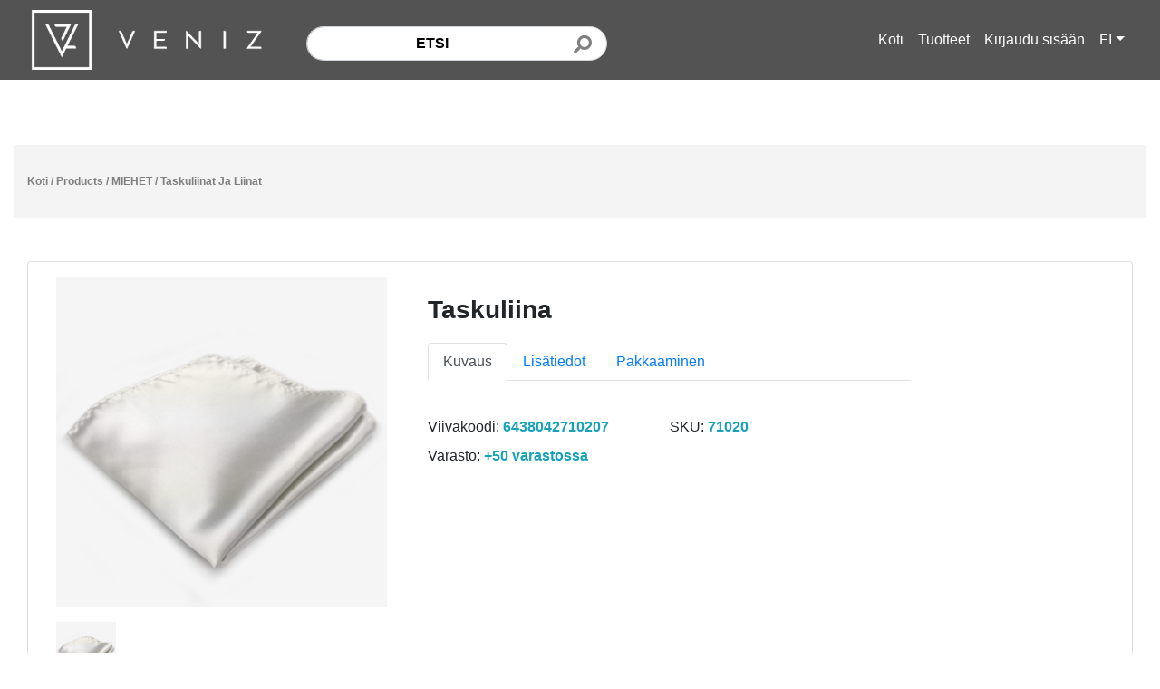

--- FILE ---
content_type: text/html; charset=UTF-8
request_url: https://kauppa.veniz.fi/product/2457
body_size: 12711
content:
<!DOCTYPE html>
<html>
<head>
    <meta charset="utf-8"/>    <!-- <meta name="viewport" content="width=device-width, initial-scale=1.0"> -->
    <meta name="viewport" content="width=device-width, initial-scale=1, maximum-scale=1">
    <title>
        Veniz    </title>

            <link href="https://kauppa.veniz.fi/img/settings/veniz_kauppa_favicon_1645428547_533690.jpg" type="image/x-icon" rel="icon"/><link href="https://kauppa.veniz.fi/img/settings/veniz_kauppa_favicon_1645428547_533690.jpg" type="image/x-icon" rel="shortcut icon"/>    
    <link rel="stylesheet" href="/css/bootstrap.min.css?1574944735"/>    <link rel="stylesheet" href="/css/font-awesome/css/all.min.css?1576034611"/>    <link rel="stylesheet" href="/veniz/css/bootstrap-datepicker.min.css?1661312157"/>    <link rel="stylesheet" href="/css/admin/toastr.min.css?1576034610"/>    <link rel="stylesheet" href="/css/select2.min.css?1576034842"/>    <link rel="stylesheet" href="/css/flags.css?1579804278"/>    <link rel="stylesheet" href="/veniz/css/style.css?1739279461"/>
    <script src="/js/jquery.min.js?1576034858"></script>    <script src="/js/popper.min.js?1576034858"></script>    <script src="/js/bootstrap.min.js?1574944735"></script>    <script src="/js/select2.full.min.js?1576034859"></script>    <link rel="stylesheet" href="/css/select2-bootstrap4.min.css?1583256759"/>    <script src="/veniz/js/bootstrap-datepicker.min.js?1661312157"></script>    <script src="/veniz/js/bootstrap-datepicker.fi.min.js?1661312157"></script>    <script src="/js/admin/toastr.min.js?1576034856"></script>    <script src="/js/admin/toastr_settings.js?1576034856"></script>    <script src="/js/jquery.elevatezoom.js?1576034858"></script>
    
        </head>

<script type="text/javascript">var isMobile = "0"</script>

<style type="text/css">
    .navbar-custom {
                    background-color: #535353 !important;
            }

    .navbar-light .navbar-nav .nav-link {
                    color: white !important;
            }
</style>

<body>
    <!-- navigation -->
    <div class="navbar-wrapper">
        <nav class="navbar navbar-expand-lg navbar-light fixed-top navbar-custom">
          <div class="container" style="">
            <a href="/products?category=42" class="navbar-brand"><img src="/img/settings/logo_veniz_1632778733_552460.png?1632778733" height="66" alt="logo"/></a>
            <button class="navbar-toggler" type="button" data-toggle="collapse" data-target="#navbar" aria-controls="navbar" aria-expanded="false" aria-label="Toggle navigation">
              <span class="navbar-toggler-icon"></span>
            </button>

            <div class="collapse navbar-collapse center" id="navbar">
                <form method="get" accept-charset="utf-8" class="form-inline col-md-5 mt-2" action="/products">                    <div class="input-group col-md-12">
                        <input type="text" name="search" placeholder="Etsi" class="form-control" id="search" value=""/>                        <div class="input-group-append" style="border-top-right-radius: 50px; border-bottom-right-radius: 50px;">
                            <button type="submit" class="btn btn-outline-secondary" style="height: 100%; border-top-right-radius: 50px; border-bottom-right-radius: 50px;"><span class="fa fa-search"></span></button>                        </div>
                    </div>
                </form>
                <ul class="navbar-nav ml-auto">
                    <li class="">
                        <a href="/" class="nav-link">Koti</a>                    </li>
                    <li class="">
                        <a href="/products?category=42" class="nav-link">Tuotteet</a>                    </li>

                    <!-- USER AREA -->
                                          <li class="">
                        <a href="/users/login" class="nav-link">Kirjaudu sisään</a>                      </li>

                        <!-- language selection -->
                        <li class="nav-item dropdown"> 
                                                                                            <!-- visitor has language set -->
                                <a class="nav-link dropdown-toggle" id="dropdown09" data-toggle="dropdown" aria-haspopup="true" aria-expanded="false"><span> </span> FI</a>
                            
                            <div class="dropdown-menu" aria-labelledby="dropdown09">
                                                                    <!-- if visitor has language set don't show the set language in menu -->
                                                                                                                                                                                    <!-- if visitor has language set don't show the set language in menu -->
                                                                                                                        
                                            <a href="/users/change-lang/en_US" class="dropdown-item">EN</a>                                                                                                                                                <!-- if visitor has language set don't show the set language in menu -->
                                                                                                                        
                                            <a href="/users/change-lang/sv-SE" class="dropdown-item">SE</a>                                                                                                                                        </div>
                        </li>
                    
                    <!-- user logged in -->
                                    </ul>
            </div>
        </nav>

            </div> <!-- Navbar wrapper -->

        
    <div class="container" style=" padding-bottom: 15rem;">
        <div class="col-md-12" style="display: none;" id="warning">
            <h4 class="red">Selaimesi ei ole tuettu! Meidän sivustomme ei toimi oikein selaimessasi.</h4><br />
            <p>Käytä yhtä seuraavista: <a href='http://getfirefox.com'>FireFox</a>, <a href='http://www.opera.com/download/'>Opera</a>, <a href='https://www.google.com/intl/fi_fi/chrome/'>Chrome</a>.Kiitos! &nbsp;&nbsp;&nbsp;<a href="#" onClick="document.getElementById('warning').style.display = 'none';"><b>Sulje ikkuna</b></a></p>
        </div>

        <!-- breadcrumbs -->
         <div class="row col-md-12 breadcrumbs no-gutters">
            <div>
                <a href="/" class="breadcrumb-item">Koti</a> / <a href="/products">Products</a> / <a href="/products?category=60">MIEHET</a> / <a href="/products?category=10" class="current">Taskuliinat Ja Liinat</a>            </div>
        </div>
        
        
<link rel="stylesheet" href="/css/../lightbox/css/glightbox.min.css?1593910495"/><script src="/js/../lightbox/js/glightbox.min.js?1593910495"></script><script type="text/javascript">var isMobile = "0"</script>

<style type="text/css">
  .quantity-variation {
    width: 30%;
  }

  @media (max-width: 992px) {
    .quantity-variation {
      width: 80px !important;
    }
  }

  .zoomContainer{ z-index: 9999;}
    .zoomWindow{ z-index: 9999;}

   @media (min-width: 992px) {
    .modal-lg {
        max-width: 80%;
    }
  }

  .preview {
/*    display: -webkit-box;
    display: -webkit-flex;
    display: -ms-flexbox;
    display: flex;*/
    -webkit-box-orient: vertical;
    -webkit-box-direction: normal;
    -webkit-flex-direction: column;
        -ms-flex-direction: column;
            flex-direction: column; }
    @media screen and (max-width: 996px) {
      .preview {
        margin-bottom: 20px; } }

  .preview-pic {
    -webkit-box-flex: 1;
    -webkit-flex-grow: 1;
        -ms-flex-positive: 1;
            flex-grow: 1;
  }

  .preview-thumbnail.nav-tabs {
    border: none;
    margin-top: 1rem;
  }

  .preview-thumbnail.nav-tabs li {
      width: 18%;
      margin-right: 2.5%;
  }

  .preview-thumbnail.nav-tabs li img {
      max-width: 100%;
      display: block;
  }

  .preview-thumbnail.nav-tabs li a {
      padding: 0;
      margin: 0;
  }

  .preview-thumbnail.nav-tabs li:last-of-type {
      margin-right: 0;
  }

  .tab-content {
    overflow: hidden; }
    .tab-content img {
      /*width: 100%;*/
      -webkit-animation-name: opacity;
              animation-name: opacity;
      -webkit-animation-duration: .3s;
              animation-duration: .3s; }

  @media screen and (min-width: 997px) {
    .wrapper {
      display: -webkit-box;
      display: -webkit-flex;
      display: -ms-flexbox;
      display: flex; }
    }

    img {
        max-width: 100%;
    }
  }

/*  .product-card .thumbs {
    display: none !important;
  }*/
</style>

<!-- for the index page modal -->
<input type="hidden" name="mainProductId" id="main-product-id" value="2457"/>

<div class="col-md-12 col-sm-12">
  <div class="card">
      <div class="container">
          <div class="wrapper row p-3">
              <div class="preview col-md-4 col-sm-12">
                <!-- <img id="product-zoom-2457" class="modal-img" style="width: 100%;" src="https://kauppa.veniz.fi/img/products/2457/2944/71020.jpg?1754641602" data-zoom-image="https://kauppa.veniz.fi/img/products/2457/2944/71020.jpg?1754641602"> -->

          <div class="preview-pic tab-content">
            <div class="tab-pane active" id="pic-1">
                
                <a href="https://kauppa.veniz.fi/img/products/2457/2944/71020.jpg?1754641602" class="glightbox" id="mainImg" data-type="image">
                  <img id="main-product-zoom" class="img active-img modal-img" style="width: 100%;" src="https://kauppa.veniz.fi/img/products/2457/2944/71020.jpg?1754641602" data-zoom-image="https://kauppa.veniz.fi/img/products/2457/2944/71020.jpg?1754641602">
                </a>
             </div>
          </div>

          <ul class="preview-thumbnail nav nav-tabs">
            <li class="active"><a data-target="#pic-1" data-toggle="tab"><img class="thumb-img" style="width: 100%;" src="https://kauppa.veniz.fi/img/products/2457/2944/71020.jpg?1754641602"></a></li>

                                                                              </ul>
              </div>

              <div class="col-md-6" id="product-info">
                <div class="col-md-12 row">
                  <div class="col-md-10">
                      <h3 class="product-title">Taskuliina</h3>
                                          </div>

                                    </div>

                <div class="col-md-12" style="display: inline-block;">
                  <nav>
              <div class="nav nav-tabs" id="nav-tab" role="tablist">
                <a class="nav-item nav-link active" id="nav-home-tab" data-toggle="tab" href="#nav-home" role="tab" aria-controls="nav-home" aria-selected="true">Kuvaus</a>
                <a class="nav-item nav-link" id="nav-add-tab" data-toggle="tab" href="#nav-add-info" role="tab" aria-controls="nav-profile" aria-selected="false">Lisätiedot</a>
                <a class="nav-item nav-link" id="nav-pack-tab" data-toggle="tab" href="#nav-packaging" role="tab" aria-controls="nav-contact" aria-selected="false">Pakkaaminen</a>
                <!-- <a class="nav-item nav-link" id="nav-rev-tab" data-toggle="tab" href="#nav-review" role="tab" aria-controls="nav-contact" aria-selected="false">Arvostelut</a> -->
              </div>
            </nav>
          </div>

          <div class="col-md-12" style="display: inline-block;">
            <div class="tab-content product-info-tabs" id="nav-tabContent">
            <!-- Product description -->
                <div class="tab-pane fade show active" id="nav-home" role="tabpanel" aria-labelledby="nav-home-tab">
                                                                        </div>

            <!-- Additional info -->
              <div class="tab-pane fade" id="nav-add-info" role="tabpanel" aria-labelledby="nav-profile-tab">
                                  
                                          <p><b>Väri:</b> Harmaa<p>
                                                                          
                                          <p><b>Mitat:</b> 30 x 30cm<p>
                                                                          
                                          <p><b>Materiaali:</b> 100% PES<p>
                                                                          
                                                                                                                  
                                          <p><b>MERKKI:</b> VENIZ<p>
                                                                          
                                                                                                                  
                                          <p><b>PESUOHJE:</b> Vain Kuivapesu sallittu, Silitys 110°C<p>
                                                                          
                                          <p><b>GEN:</b> M<p>
                                                                          
                                          <p><b>TUOTTEEN MITAT L K S(CM):</b> 10x20x1<p>
                                                                          
                                          <p><b>SISäLLöN MääRä:</b> 1<p>
                                                                          
                                          <p><b>SISäLLöN YKSIKKö:</b> Kpl<p>
                                                                          
                                          <p><b>VÄRIN NIMI:</b> Kiiltävän<p>
                                                        
                <p><b>Pienin tilauskoko:</b> 6<p>

                 
                
              </div>
                <div class="tab-pane fade" id="nav-packaging" role="tabpanel" aria-labelledby="nav-contact-tab">
                                                                                                                                                                                                                                                                                                                                                                                                                                                                                          
                  
                                                                        </div>
            </div>
          </div>

                  <div class="col-md-12 row">
                    <span class="col-md-6">Viivakoodi: <span class="font-weight-bold text-info">6438042710207</span></span>

                    <span class="col-md-6">SKU: <span class="font-weight-bold text-info">71020</span></span>

                    <span class="col-md-6 mt-2">Varasto:
                      <span class="font-weight-bold text-info">+50 varastossa</span>
                    </span>

                    
                                                                                                                          </div>

                                  <div class="col-md-6">
                    
                                      </div>
                            </div>
          </div>
      </div>
  </div>

  <div class="col-md-12 col-sm-12 mt-3">
      </div>

  <!-- releated products -->
      
    <div class="col-md-12">
      <div class="row row-cols-5">
                    
<!-- <div class="row row-cols-5"> -->
  <div class="d-flex align-items-stretch item productArea col-12 col-sm-6 col-md-6 col-lg-3" id="product-2459">
    <div class="thumbnail card mt-4 product-card">
      <div class="img-event">
          
          
          <a href="/product/2459"><img src="https://kauppa.veniz.fi/img/files/loading_placeholder.jpg" data-src="https://kauppa.veniz.fi/image?url=https%3A%2F%2Fkauppa.veniz.fi%2Fimg%2Fproducts%2F2459%2F2946%2F71023.jpg%3F1713764029" class="card-img-top lazy-load" alt=""/></a>
          <!--  -->
      </div>

                      <div class="thumbs" style="display: none;">
                      
            <a href="/product/2459" class="thumb-image" data-toggle="tab" data-target="#pic-1"><img src="https://kauppa.veniz.fi/img/files/loading_placeholder.jpg" data-src="https://kauppa.veniz.fi/image?url=https%3A%2F%2Fkauppa.veniz.fi%2Fimg%2Fproducts%2F2459%2F2946%2F71023.jpg%3F1713764029" class="thumb-img lazy-load" alt=""/></a>                  </div>
      
        <div class="caption card-body">
          <p class="group card-title inner list-group-item-heading" style="font-size: 12px; margin-bottom: 0px !important;">Taskuliina</p>

                      <p style="font-size: 12px;">Punainen 35cm x 35cm</p>
          
          <div class="show-on-list mt-2">
                      </div>

                        <p class="card-sku float-left"><sub>71023&nbsp&nbsp&nbspVENIZ</sub></p>
                              <p class="stock col-md-12"><span class="font-weight-bold text-info float-right"></span></p>
                        
                                      <div class="input-group" style="border: none !important;"></div>
              
                              
                        
                <div class="col-md-12">
          <p style="font-size: 11px; font-weight: bold;">
                      </p>
        </div>
                                  </div>
    </div>
  </div>
<!-- </div> -->
        
<!-- <div class="row row-cols-5"> -->
  <div class="d-flex align-items-stretch item productArea col-12 col-sm-6 col-md-6 col-lg-3" id="product-2462">
    <div class="thumbnail card mt-4 product-card">
      <div class="img-event">
          
          
          <a href="/product/2462"><img src="https://kauppa.veniz.fi/img/files/loading_placeholder.jpg" data-src="https://kauppa.veniz.fi/image?url=https%3A%2F%2Fkauppa.veniz.fi%2Fimg%2Fproducts%2F2462%2F2949%2F71026.jpg%3F1680198397" class="card-img-top lazy-load" alt=""/></a>
          <!--  -->
      </div>

                      <div class="thumbs" style="display: none;">
                      
            <a href="/product/2462" class="thumb-image" data-toggle="tab" data-target="#pic-1"><img src="https://kauppa.veniz.fi/img/files/loading_placeholder.jpg" data-src="https://kauppa.veniz.fi/image?url=https%3A%2F%2Fkauppa.veniz.fi%2Fimg%2Fproducts%2F2462%2F2949%2F71026.jpg%3F1680198397" class="thumb-img lazy-load" alt=""/></a>                      
            <a href="/product/2462" class="thumb-image" data-toggle="tab" data-target="#pic-2"><img src="https://kauppa.veniz.fi/img/files/loading_placeholder.jpg" data-src="https://kauppa.veniz.fi/image?url=https%3A%2F%2Fkauppa.veniz.fi%2Fimg%2Fproducts%2F2462%2F2949%2F71026_1591693540_207049.jpg%3F1591693540" class="thumb-img lazy-load" alt=""/></a>                  </div>
      
        <div class="caption card-body">
          <p class="group card-title inner list-group-item-heading" style="font-size: 12px; margin-bottom: 0px !important;">Taskuliina</p>

                      <p style="font-size: 12px;">Oliivi </p>
          
          <div class="show-on-list mt-2">
                      </div>

                        <p class="card-sku float-left"><sub>71026&nbsp&nbsp&nbspVENIZ</sub></p>
                              <p class="stock col-md-12"><span class="font-weight-bold text-info float-right"></span></p>
                        
                                      <div class="input-group" style="border: none !important;"></div>
              
                              
                        
                <div class="col-md-12">
          <p style="font-size: 11px; font-weight: bold;">
                      </p>
        </div>
                                  </div>
    </div>
  </div>
<!-- </div> -->
        
<!-- <div class="row row-cols-5"> -->
  <div class="d-flex align-items-stretch item productArea col-12 col-sm-6 col-md-6 col-lg-3" id="product-8327">
    <div class="thumbnail card mt-4 product-card">
      <div class="img-event">
          
          
          <a href="/product/8327"><img src="https://kauppa.veniz.fi/img/files/loading_placeholder.jpg" data-src="https://kauppa.veniz.fi/image?url=https%3A%2F%2Fkauppa.veniz.fi%2Fimg%2Fproducts%2F8327%2F8897%2F71021.jpg%3F1754641603" class="card-img-top lazy-load" alt=""/></a>
          <!--  -->
      </div>

                      <div class="thumbs" style="display: none;">
                      
            <a href="/product/8327" class="thumb-image" data-toggle="tab" data-target="#pic-1"><img src="https://kauppa.veniz.fi/img/files/loading_placeholder.jpg" data-src="https://kauppa.veniz.fi/image?url=https%3A%2F%2Fkauppa.veniz.fi%2Fimg%2Fproducts%2F8327%2F8897%2F71021.jpg%3F1754641603" class="thumb-img lazy-load" alt=""/></a>                  </div>
      
        <div class="caption card-body">
          <p class="group card-title inner list-group-item-heading" style="font-size: 12px; margin-bottom: 0px !important;">Taskuliina</p>

                      <p style="font-size: 12px;">Grafiitin Harmaa 30 x 30cm</p>
          
          <div class="show-on-list mt-2">
                      </div>

                        <p class="card-sku float-left"><sub>71021&nbsp&nbsp&nbspVENIZ</sub></p>
                              <p class="stock col-md-12"><span class="font-weight-bold text-info float-right"></span></p>
                        
                                      <div class="input-group" style="border: none !important;"></div>
              
                              
                        
                <div class="col-md-12">
          <p style="font-size: 11px; font-weight: bold;">
                      </p>
        </div>
                                  </div>
    </div>
  </div>
<!-- </div> -->
        
<!-- <div class="row row-cols-5"> -->
  <div class="d-flex align-items-stretch item productArea col-12 col-sm-6 col-md-6 col-lg-3" id="product-566346">
    <div class="thumbnail card mt-4 product-card">
      <div class="img-event">
          
          
          <a href="/product/566346"><img src="https://kauppa.veniz.fi/img/files/loading_placeholder.jpg" data-src="https://kauppa.veniz.fi/image?url=https%3A%2F%2Fkauppa.veniz.fi%2Fimg%2Fproducts%2F566346%2F23092%2F71027.jpg%3F1754641627" class="card-img-top lazy-load" alt=""/></a>
          <!--  -->
      </div>

                      <div class="thumbs" style="display: none;">
                      
            <a href="/product/566346" class="thumb-image" data-toggle="tab" data-target="#pic-1"><img src="https://kauppa.veniz.fi/img/files/loading_placeholder.jpg" data-src="https://kauppa.veniz.fi/image?url=https%3A%2F%2Fkauppa.veniz.fi%2Fimg%2Fproducts%2F566346%2F23092%2F71027.jpg%3F1754641627" class="thumb-img lazy-load" alt=""/></a>                      
            <a href="/product/566346" class="thumb-image" data-toggle="tab" data-target="#pic-2"><img src="https://kauppa.veniz.fi/img/files/loading_placeholder.jpg" data-src="https://kauppa.veniz.fi/image?url=https%3A%2F%2Fkauppa.veniz.fi%2Fimg%2Fproducts%2F566346%2F23092%2F71027_2.jpg%3F1754641629" class="thumb-img lazy-load" alt=""/></a>                  </div>
      
        <div class="caption card-body">
          <p class="group card-title inner list-group-item-heading" style="font-size: 12px; margin-bottom: 0px !important;">Taskuliina</p>

                      <p style="font-size: 12px;">Roosa 30cm x 30cm</p>
          
          <div class="show-on-list mt-2">
                      </div>

                        <p class="card-sku float-left"><sub>71027&nbsp&nbsp&nbspVENIZ</sub></p>
                              <p class="stock col-md-12"><span class="font-weight-bold text-info float-right"></span></p>
                        
                                      <div class="input-group" style="border: none !important;"></div>
              
                              
                        
                <div class="col-md-12">
          <p style="font-size: 11px; font-weight: bold;">
                      </p>
        </div>
                                  </div>
    </div>
  </div>
<!-- </div> -->
        
<!-- <div class="row row-cols-5"> -->
  <div class="d-flex align-items-stretch item productArea col-12 col-sm-6 col-md-6 col-lg-3" id="product-566347">
    <div class="thumbnail card mt-4 product-card">
      <div class="img-event">
          
          
          <a href="/product/566347"><img src="https://kauppa.veniz.fi/img/files/loading_placeholder.jpg" data-src="https://kauppa.veniz.fi/image?url=https%3A%2F%2Fkauppa.veniz.fi%2Fimg%2Fproducts%2F566347%2F23093%2F71028.jpg%3F1745408513" class="card-img-top lazy-load" alt=""/></a>
          <!--  -->
      </div>

                      <div class="thumbs" style="display: none;">
                      
            <a href="/product/566347" class="thumb-image" data-toggle="tab" data-target="#pic-1"><img src="https://kauppa.veniz.fi/img/files/loading_placeholder.jpg" data-src="https://kauppa.veniz.fi/image?url=https%3A%2F%2Fkauppa.veniz.fi%2Fimg%2Fproducts%2F566347%2F23093%2F71028.jpg%3F1745408513" class="thumb-img lazy-load" alt=""/></a>                      
            <a href="/product/566347" class="thumb-image" data-toggle="tab" data-target="#pic-2"><img src="https://kauppa.veniz.fi/img/files/loading_placeholder.jpg" data-src="https://kauppa.veniz.fi/image?url=https%3A%2F%2Fkauppa.veniz.fi%2Fimg%2Fproducts%2F566347%2F23093%2F71028_2.jpg%3F1744023768" class="thumb-img lazy-load" alt=""/></a>                  </div>
      
        <div class="caption card-body">
          <p class="group card-title inner list-group-item-heading" style="font-size: 12px; margin-bottom: 0px !important;">Taskuliina</p>

                      <p style="font-size: 12px;">Savanni 30cm x 30cm</p>
          
          <div class="show-on-list mt-2">
                      </div>

                        <p class="card-sku float-left"><sub>71028&nbsp&nbsp&nbspVENIZ</sub></p>
                              <p class="stock col-md-12"><span class="font-weight-bold text-info float-right"></span></p>
                        
                                      <div class="input-group" style="border: none !important;"></div>
              
                              
                        
                <div class="col-md-12">
          <p style="font-size: 11px; font-weight: bold;">
                      </p>
        </div>
                                  </div>
    </div>
  </div>
<!-- </div> -->
        
<!-- <div class="row row-cols-5"> -->
  <div class="d-flex align-items-stretch item productArea col-12 col-sm-6 col-md-6 col-lg-3" id="product-566348">
    <div class="thumbnail card mt-4 product-card">
      <div class="img-event">
          
          
          <a href="/product/566348"><img src="https://kauppa.veniz.fi/img/files/loading_placeholder.jpg" data-src="https://kauppa.veniz.fi/image?url=https%3A%2F%2Fkauppa.veniz.fi%2Fimg%2Fproducts%2F566348%2F23094%2F71029.jpg%3F1744023776" class="card-img-top lazy-load" alt=""/></a>
          <!--  -->
      </div>

                      <div class="thumbs" style="display: none;">
                      
            <a href="/product/566348" class="thumb-image" data-toggle="tab" data-target="#pic-1"><img src="https://kauppa.veniz.fi/img/files/loading_placeholder.jpg" data-src="https://kauppa.veniz.fi/image?url=https%3A%2F%2Fkauppa.veniz.fi%2Fimg%2Fproducts%2F566348%2F23094%2F71029.jpg%3F1744023776" class="thumb-img lazy-load" alt=""/></a>                      
            <a href="/product/566348" class="thumb-image" data-toggle="tab" data-target="#pic-2"><img src="https://kauppa.veniz.fi/img/files/loading_placeholder.jpg" data-src="https://kauppa.veniz.fi/image?url=https%3A%2F%2Fkauppa.veniz.fi%2Fimg%2Fproducts%2F566348%2F23094%2F71029_2.jpg%3F1744023782" class="thumb-img lazy-load" alt=""/></a>                  </div>
      
        <div class="caption card-body">
          <p class="group card-title inner list-group-item-heading" style="font-size: 12px; margin-bottom: 0px !important;">Taskuliina</p>

                      <p style="font-size: 12px;">Omenan vihreä 30cm x 30cm</p>
          
          <div class="show-on-list mt-2">
                      </div>

                        <p class="card-sku float-left"><sub>71029&nbsp&nbsp&nbspVENIZ</sub></p>
                              <p class="stock col-md-12"><span class="font-weight-bold text-info float-right"></span></p>
                        
                                      <div class="input-group" style="border: none !important;"></div>
              
                              
                        
                <div class="col-md-12">
          <p style="font-size: 11px; font-weight: bold;">
                      </p>
        </div>
                                  </div>
    </div>
  </div>
<!-- </div> -->
        
<!-- <div class="row row-cols-5"> -->
  <div class="d-flex align-items-stretch item productArea col-12 col-sm-6 col-md-6 col-lg-3" id="product-566349">
    <div class="thumbnail card mt-4 product-card">
      <div class="img-event">
          
          
          <a href="/product/566349"><img src="https://kauppa.veniz.fi/img/files/loading_placeholder.jpg" data-src="https://kauppa.veniz.fi/image?url=https%3A%2F%2Fkauppa.veniz.fi%2Fimg%2Fproducts%2F566349%2F23095%2F71342.jpg%3F1744028411" class="card-img-top lazy-load" alt=""/></a>
          <!--  -->
      </div>

                      <div class="thumbs" style="display: none;">
                      
            <a href="/product/566349" class="thumb-image" data-toggle="tab" data-target="#pic-1"><img src="https://kauppa.veniz.fi/img/files/loading_placeholder.jpg" data-src="https://kauppa.veniz.fi/image?url=https%3A%2F%2Fkauppa.veniz.fi%2Fimg%2Fproducts%2F566349%2F23095%2F71342.jpg%3F1744028411" class="thumb-img lazy-load" alt=""/></a>                      
            <a href="/product/566349" class="thumb-image" data-toggle="tab" data-target="#pic-2"><img src="https://kauppa.veniz.fi/img/files/loading_placeholder.jpg" data-src="https://kauppa.veniz.fi/image?url=https%3A%2F%2Fkauppa.veniz.fi%2Fimg%2Fproducts%2F566349%2F23095%2F71342_2.jpg%3F1744028411" class="thumb-img lazy-load" alt=""/></a>                      
            <a href="/product/566349" class="thumb-image" data-toggle="tab" data-target="#pic-3"><img src="https://kauppa.veniz.fi/img/files/loading_placeholder.jpg" data-src="https://kauppa.veniz.fi/image?url=https%3A%2F%2Fkauppa.veniz.fi%2Fimg%2Fproducts%2F566349%2F23095%2F71342_.jpg%3F1744023788" class="thumb-img lazy-load" alt=""/></a>                  </div>
      
        <div class="caption card-body">
          <p class="group card-title inner list-group-item-heading" style="font-size: 12px; margin-bottom: 0px !important;">Taskuliina</p>

                      <p style="font-size: 12px;">Keltainen 30cm x 30cm</p>
          
          <div class="show-on-list mt-2">
                      </div>

                        <p class="card-sku float-left"><sub>71342&nbsp&nbsp&nbspVENIZ</sub></p>
                              <p class="stock col-md-12"><span class="font-weight-bold text-info float-right"></span></p>
                        
                                      <div class="input-group" style="border: none !important;"></div>
              
                              
                        
                <div class="col-md-12">
          <p style="font-size: 11px; font-weight: bold;">
                      </p>
        </div>
                                  </div>
    </div>
  </div>
<!-- </div> -->
        
<!-- <div class="row row-cols-5"> -->
  <div class="d-flex align-items-stretch item productArea col-12 col-sm-6 col-md-6 col-lg-3" id="product-566350">
    <div class="thumbnail card mt-4 product-card">
      <div class="img-event">
          
          
          <a href="/product/566350"><img src="https://kauppa.veniz.fi/img/files/loading_placeholder.jpg" data-src="https://kauppa.veniz.fi/image?url=https%3A%2F%2Fkauppa.veniz.fi%2Fimg%2Fproducts%2F566350%2F23096%2F71347.jpg%3F1744023803" class="card-img-top lazy-load" alt=""/></a>
          <!--  -->
      </div>

                      <div class="thumbs" style="display: none;">
                      
            <a href="/product/566350" class="thumb-image" data-toggle="tab" data-target="#pic-1"><img src="https://kauppa.veniz.fi/img/files/loading_placeholder.jpg" data-src="https://kauppa.veniz.fi/image?url=https%3A%2F%2Fkauppa.veniz.fi%2Fimg%2Fproducts%2F566350%2F23096%2F71347.jpg%3F1744023803" class="thumb-img lazy-load" alt=""/></a>                      
            <a href="/product/566350" class="thumb-image" data-toggle="tab" data-target="#pic-2"><img src="https://kauppa.veniz.fi/img/files/loading_placeholder.jpg" data-src="https://kauppa.veniz.fi/image?url=https%3A%2F%2Fkauppa.veniz.fi%2Fimg%2Fproducts%2F566350%2F23096%2F71347_2.jpg%3F1744023808" class="thumb-img lazy-load" alt=""/></a>                  </div>
      
        <div class="caption card-body">
          <p class="group card-title inner list-group-item-heading" style="font-size: 12px; margin-bottom: 0px !important;">Taskuliina</p>

                      <p style="font-size: 12px;">Nude 30cm x 30cm</p>
          
          <div class="show-on-list mt-2">
                      </div>

                        <p class="card-sku float-left"><sub>71347&nbsp&nbsp&nbspVENIZ</sub></p>
                              <p class="stock col-md-12"><span class="font-weight-bold text-info float-right"></span></p>
                        
                                      <div class="input-group" style="border: none !important;"></div>
              
                              
                        
                <div class="col-md-12">
          <p style="font-size: 11px; font-weight: bold;">
                      </p>
        </div>
                                  </div>
    </div>
  </div>
<!-- </div> -->
        
<!-- <div class="row row-cols-5"> -->
  <div class="d-flex align-items-stretch item productArea col-12 col-sm-6 col-md-6 col-lg-3" id="product-566351">
    <div class="thumbnail card mt-4 product-card">
      <div class="img-event">
          
          
          <a href="/product/566351"><img src="https://kauppa.veniz.fi/img/files/loading_placeholder.jpg" data-src="https://kauppa.veniz.fi/image?url=https%3A%2F%2Fkauppa.veniz.fi%2Fimg%2Fproducts%2F566351%2F23097%2F71348.jpg%3F1753429382" class="card-img-top lazy-load" alt=""/></a>
          <!--  -->
      </div>

                      <div class="thumbs" style="display: none;">
                      
            <a href="/product/566351" class="thumb-image" data-toggle="tab" data-target="#pic-1"><img src="https://kauppa.veniz.fi/img/files/loading_placeholder.jpg" data-src="https://kauppa.veniz.fi/image?url=https%3A%2F%2Fkauppa.veniz.fi%2Fimg%2Fproducts%2F566351%2F23097%2F71348.jpg%3F1753429382" class="thumb-img lazy-load" alt=""/></a>                      
            <a href="/product/566351" class="thumb-image" data-toggle="tab" data-target="#pic-2"><img src="https://kauppa.veniz.fi/img/files/loading_placeholder.jpg" data-src="https://kauppa.veniz.fi/image?url=https%3A%2F%2Fkauppa.veniz.fi%2Fimg%2Fproducts%2F566351%2F23097%2F71348_2.jpg%3F1744023818" class="thumb-img lazy-load" alt=""/></a>                  </div>
      
        <div class="caption card-body">
          <p class="group card-title inner list-group-item-heading" style="font-size: 12px; margin-bottom: 0px !important;">Taskuliina</p>

                      <p style="font-size: 12px;">Vaaleansininen 30cm x 30cm</p>
          
          <div class="show-on-list mt-2">
                      </div>

                        <p class="card-sku float-left"><sub>71348&nbsp&nbsp&nbspVENIZ</sub></p>
                              <p class="stock col-md-12"><span class="font-weight-bold text-info float-right"></span></p>
                        
                                      <div class="input-group" style="border: none !important;"></div>
              
                              
                        
                <div class="col-md-12">
          <p style="font-size: 11px; font-weight: bold;">
                      </p>
        </div>
                                  </div>
    </div>
  </div>
<!-- </div> -->
        
<!-- <div class="row row-cols-5"> -->
  <div class="d-flex align-items-stretch item productArea col-12 col-sm-6 col-md-6 col-lg-3" id="product-566353">
    <div class="thumbnail card mt-4 product-card">
      <div class="img-event">
          
          
          <a href="/product/566353"><img src="https://kauppa.veniz.fi/img/files/loading_placeholder.jpg" data-src="https://kauppa.veniz.fi/image?url=https%3A%2F%2Fkauppa.veniz.fi%2Fimg%2Fproducts%2F566353%2F23099%2F76361.jpg%3F1744025336" class="card-img-top lazy-load" alt=""/></a>
          <!--  -->
      </div>

                      <div class="thumbs" style="display: none;">
                      
            <a href="/product/566353" class="thumb-image" data-toggle="tab" data-target="#pic-1"><img src="https://kauppa.veniz.fi/img/files/loading_placeholder.jpg" data-src="https://kauppa.veniz.fi/image?url=https%3A%2F%2Fkauppa.veniz.fi%2Fimg%2Fproducts%2F566353%2F23099%2F76361.jpg%3F1744025336" class="thumb-img lazy-load" alt=""/></a>                      
            <a href="/product/566353" class="thumb-image" data-toggle="tab" data-target="#pic-2"><img src="https://kauppa.veniz.fi/img/files/loading_placeholder.jpg" data-src="https://kauppa.veniz.fi/image?url=https%3A%2F%2Fkauppa.veniz.fi%2Fimg%2Fproducts%2F566353%2F23099%2F76361_2.jpg%3F1744025336" class="thumb-img lazy-load" alt=""/></a>                  </div>
      
        <div class="caption card-body">
          <p class="group card-title inner list-group-item-heading" style="font-size: 12px; margin-bottom: 0px !important;">Taskuliina</p>

                      <p style="font-size: 12px;">Terracotta 30cm x 30cm</p>
          
          <div class="show-on-list mt-2">
                      </div>

                        <p class="card-sku float-left"><sub>76361&nbsp&nbsp&nbspVENIZ</sub></p>
                              <p class="stock col-md-12"><span class="font-weight-bold text-info float-right"></span></p>
                        
                                      <div class="input-group" style="border: none !important;"></div>
              
                              
                        
                <div class="col-md-12">
          <p style="font-size: 11px; font-weight: bold;">
                      </p>
        </div>
                                  </div>
    </div>
  </div>
<!-- </div> -->
        
<!-- <div class="row row-cols-5"> -->
  <div class="d-flex align-items-stretch item productArea col-12 col-sm-6 col-md-6 col-lg-3" id="product-566354">
    <div class="thumbnail card mt-4 product-card">
      <div class="img-event">
          
          
          <a href="/product/566354"><img src="https://kauppa.veniz.fi/img/files/loading_placeholder.jpg" data-src="https://kauppa.veniz.fi/image?url=https%3A%2F%2Fkauppa.veniz.fi%2Fimg%2Fproducts%2F566354%2F23100%2F76363.jpg%3F1744029096" class="card-img-top lazy-load" alt=""/></a>
          <!--  -->
      </div>

                      <div class="thumbs" style="display: none;">
                      
            <a href="/product/566354" class="thumb-image" data-toggle="tab" data-target="#pic-1"><img src="https://kauppa.veniz.fi/img/files/loading_placeholder.jpg" data-src="https://kauppa.veniz.fi/image?url=https%3A%2F%2Fkauppa.veniz.fi%2Fimg%2Fproducts%2F566354%2F23100%2F76363.jpg%3F1744029096" class="thumb-img lazy-load" alt=""/></a>                      
            <a href="/product/566354" class="thumb-image" data-toggle="tab" data-target="#pic-2"><img src="https://kauppa.veniz.fi/img/files/loading_placeholder.jpg" data-src="https://kauppa.veniz.fi/image?url=https%3A%2F%2Fkauppa.veniz.fi%2Fimg%2Fproducts%2F566354%2F23100%2F76363_2.jpg%3F1744029096" class="thumb-img lazy-load" alt=""/></a>                  </div>
      
        <div class="caption card-body">
          <p class="group card-title inner list-group-item-heading" style="font-size: 12px; margin-bottom: 0px !important;">Taskuliina</p>

                      <p style="font-size: 12px;">Tummanharmaa 30cm x 30cm</p>
          
          <div class="show-on-list mt-2">
                      </div>

                        <p class="card-sku float-left"><sub>76363&nbsp&nbsp&nbspVENIZ</sub></p>
                              <p class="stock col-md-12"><span class="font-weight-bold text-info float-right"></span></p>
                        
                                      <div class="input-group" style="border: none !important;"></div>
              
                              
                        
                <div class="col-md-12">
          <p style="font-size: 11px; font-weight: bold;">
                      </p>
        </div>
                                  </div>
    </div>
  </div>
<!-- </div> -->
        
<!-- <div class="row row-cols-5"> -->
  <div class="d-flex align-items-stretch item productArea col-12 col-sm-6 col-md-6 col-lg-3" id="product-566355">
    <div class="thumbnail card mt-4 product-card">
      <div class="img-event">
          
          
          <a href="/product/566355"><img src="https://kauppa.veniz.fi/img/files/loading_placeholder.jpg" data-src="https://kauppa.veniz.fi/image?url=https%3A%2F%2Fkauppa.veniz.fi%2Fimg%2Fproducts%2F566355%2F23101%2F72220.jpg%3F1753429370" class="card-img-top lazy-load" alt=""/></a>
          <!--  -->
      </div>

                      <div class="thumbs" style="display: none;">
                      
            <a href="/product/566355" class="thumb-image" data-toggle="tab" data-target="#pic-1"><img src="https://kauppa.veniz.fi/img/files/loading_placeholder.jpg" data-src="https://kauppa.veniz.fi/image?url=https%3A%2F%2Fkauppa.veniz.fi%2Fimg%2Fproducts%2F566355%2F23101%2F72220.jpg%3F1753429370" class="thumb-img lazy-load" alt=""/></a>                      
            <a href="/product/566355" class="thumb-image" data-toggle="tab" data-target="#pic-2"><img src="https://kauppa.veniz.fi/img/files/loading_placeholder.jpg" data-src="https://kauppa.veniz.fi/image?url=https%3A%2F%2Fkauppa.veniz.fi%2Fimg%2Fproducts%2F566355%2F23101%2F72220_2.jpg%3F1744023565" class="thumb-img lazy-load" alt=""/></a>                  </div>
      
        <div class="caption card-body">
          <p class="group card-title inner list-group-item-heading" style="font-size: 12px; margin-bottom: 0px !important;">Taskuliina</p>

                      <p style="font-size: 12px;">Vaaleanpunainen 30cm x 30cm</p>
          
          <div class="show-on-list mt-2">
                      </div>

                        <p class="card-sku float-left"><sub>72220&nbsp&nbsp&nbspVENIZ</sub></p>
                              <p class="stock col-md-12"><span class="font-weight-bold text-info float-right"></span></p>
                        
                                      <div class="input-group" style="border: none !important;"></div>
              
                              
                        
                <div class="col-md-12">
          <p style="font-size: 11px; font-weight: bold;">
                      </p>
        </div>
                                  </div>
    </div>
  </div>
<!-- </div> -->
        
<!-- <div class="row row-cols-5"> -->
  <div class="d-flex align-items-stretch item productArea col-12 col-sm-6 col-md-6 col-lg-3" id="product-566356">
    <div class="thumbnail card mt-4 product-card">
      <div class="img-event">
          
          
          <a href="/product/566356"><img src="https://kauppa.veniz.fi/img/files/loading_placeholder.jpg" data-src="https://kauppa.veniz.fi/image?url=https%3A%2F%2Fkauppa.veniz.fi%2Fimg%2Fproducts%2F566356%2F23102%2F72221.jpg%3F1744023577" class="card-img-top lazy-load" alt=""/></a>
          <!--  -->
      </div>

                      <div class="thumbs" style="display: none;">
                      
            <a href="/product/566356" class="thumb-image" data-toggle="tab" data-target="#pic-1"><img src="https://kauppa.veniz.fi/img/files/loading_placeholder.jpg" data-src="https://kauppa.veniz.fi/image?url=https%3A%2F%2Fkauppa.veniz.fi%2Fimg%2Fproducts%2F566356%2F23102%2F72221.jpg%3F1744023577" class="thumb-img lazy-load" alt=""/></a>                      
            <a href="/product/566356" class="thumb-image" data-toggle="tab" data-target="#pic-2"><img src="https://kauppa.veniz.fi/img/files/loading_placeholder.jpg" data-src="https://kauppa.veniz.fi/image?url=https%3A%2F%2Fkauppa.veniz.fi%2Fimg%2Fproducts%2F566356%2F23102%2F72221_2.jpg%3F1744023576" class="thumb-img lazy-load" alt=""/></a>                  </div>
      
        <div class="caption card-body">
          <p class="group card-title inner list-group-item-heading" style="font-size: 12px; margin-bottom: 0px !important;">Taskuliina</p>

                      <p style="font-size: 12px;">Pinkki 30cm x 30cm</p>
          
          <div class="show-on-list mt-2">
                      </div>

                        <p class="card-sku float-left"><sub>72221&nbsp&nbsp&nbspVENIZ</sub></p>
                              <p class="stock col-md-12"><span class="font-weight-bold text-info float-right"></span></p>
                        
                                      <div class="input-group" style="border: none !important;"></div>
              
                              
                        
                <div class="col-md-12">
          <p style="font-size: 11px; font-weight: bold;">
                      </p>
        </div>
                                  </div>
    </div>
  </div>
<!-- </div> -->
        
<!-- <div class="row row-cols-5"> -->
  <div class="d-flex align-items-stretch item productArea col-12 col-sm-6 col-md-6 col-lg-3" id="product-566357">
    <div class="thumbnail card mt-4 product-card">
      <div class="img-event">
          
          
          <a href="/product/566357"><img src="https://kauppa.veniz.fi/img/files/loading_placeholder.jpg" data-src="https://kauppa.veniz.fi/image?url=https%3A%2F%2Fkauppa.veniz.fi%2Fimg%2Fproducts%2F566357%2F23103%2F72225.jpg%3F1744023589" class="card-img-top lazy-load" alt=""/></a>
          <!--  -->
      </div>

                      <div class="thumbs" style="display: none;">
                      
            <a href="/product/566357" class="thumb-image" data-toggle="tab" data-target="#pic-1"><img src="https://kauppa.veniz.fi/img/files/loading_placeholder.jpg" data-src="https://kauppa.veniz.fi/image?url=https%3A%2F%2Fkauppa.veniz.fi%2Fimg%2Fproducts%2F566357%2F23103%2F72225.jpg%3F1744023589" class="thumb-img lazy-load" alt=""/></a>                      
            <a href="/product/566357" class="thumb-image" data-toggle="tab" data-target="#pic-2"><img src="https://kauppa.veniz.fi/img/files/loading_placeholder.jpg" data-src="https://kauppa.veniz.fi/image?url=https%3A%2F%2Fkauppa.veniz.fi%2Fimg%2Fproducts%2F566357%2F23103%2F72225_2.jpg%3F1744023596" class="thumb-img lazy-load" alt=""/></a>                      
            <a href="/product/566357" class="thumb-image" data-toggle="tab" data-target="#pic-3"><img src="https://kauppa.veniz.fi/img/files/loading_placeholder.jpg" data-src="https://kauppa.veniz.fi/image?url=https%3A%2F%2Fkauppa.veniz.fi%2Fimg%2Fproducts%2F566357%2F23103%2F72225_3.jpg%3F1744293232" class="thumb-img lazy-load" alt=""/></a>                  </div>
      
        <div class="caption card-body">
          <p class="group card-title inner list-group-item-heading" style="font-size: 12px; margin-bottom: 0px !important;">Taskuliina</p>

                      <p style="font-size: 12px;">Vihreä 30cm x 30cm</p>
          
          <div class="show-on-list mt-2">
                      </div>

                        <p class="card-sku float-left"><sub>72225&nbsp&nbsp&nbspVENIZ</sub></p>
                              <p class="stock col-md-12"><span class="font-weight-bold text-info float-right"></span></p>
                        
                                      <div class="input-group" style="border: none !important;"></div>
              
                              
                        
                <div class="col-md-12">
          <p style="font-size: 11px; font-weight: bold;">
                      </p>
        </div>
                                  </div>
    </div>
  </div>
<!-- </div> -->
        
<!-- <div class="row row-cols-5"> -->
  <div class="d-flex align-items-stretch item productArea col-12 col-sm-6 col-md-6 col-lg-3" id="product-566359">
    <div class="thumbnail card mt-4 product-card">
      <div class="img-event">
          
          
          <a href="/product/566359"><img src="https://kauppa.veniz.fi/img/files/loading_placeholder.jpg" data-src="https://kauppa.veniz.fi/image?url=https%3A%2F%2Fkauppa.veniz.fi%2Fimg%2Fproducts%2F566359%2F23105%2F72229.jpg%3F1744292685" class="card-img-top lazy-load" alt=""/></a>
          <!--  -->
      </div>

                      <div class="thumbs" style="display: none;">
                      
            <a href="/product/566359" class="thumb-image" data-toggle="tab" data-target="#pic-1"><img src="https://kauppa.veniz.fi/img/files/loading_placeholder.jpg" data-src="https://kauppa.veniz.fi/image?url=https%3A%2F%2Fkauppa.veniz.fi%2Fimg%2Fproducts%2F566359%2F23105%2F72229.jpg%3F1744292685" class="thumb-img lazy-load" alt=""/></a>                      
            <a href="/product/566359" class="thumb-image" data-toggle="tab" data-target="#pic-2"><img src="https://kauppa.veniz.fi/img/files/loading_placeholder.jpg" data-src="https://kauppa.veniz.fi/image?url=https%3A%2F%2Fkauppa.veniz.fi%2Fimg%2Fproducts%2F566359%2F23105%2F72229_2.jpg%3F1744292685" class="thumb-img lazy-load" alt=""/></a>                  </div>
      
        <div class="caption card-body">
          <p class="group card-title inner list-group-item-heading" style="font-size: 12px; margin-bottom: 0px !important;">Taskuliina</p>

                      <p style="font-size: 12px;">Viininpunainen 30cm x 30cm</p>
          
          <div class="show-on-list mt-2">
                      </div>

                        <p class="card-sku float-left"><sub>72229&nbsp&nbsp&nbspVENIZ</sub></p>
                              <p class="stock col-md-12"><span class="font-weight-bold text-info float-right"></span></p>
                        
                                      <div class="input-group" style="border: none !important;"></div>
              
                              
                        
                <div class="col-md-12">
          <p style="font-size: 11px; font-weight: bold;">
                      </p>
        </div>
                                  </div>
    </div>
  </div>
<!-- </div> -->
        
<!-- <div class="row row-cols-5"> -->
  <div class="d-flex align-items-stretch item productArea col-12 col-sm-6 col-md-6 col-lg-3" id="product-672733">
    <div class="thumbnail card mt-4 product-card">
      <div class="img-event">
                                    <img src="/veniz/img/uusi.png?1674998449" class="corner-img-grid" alt=""/>                      
          
          <a href="/product/672733"><img src="https://kauppa.veniz.fi/img/files/loading_placeholder.jpg" data-src="https://kauppa.veniz.fi/image?url=https%3A%2F%2Fkauppa.veniz.fi%2Fimg%2Fproducts%2F672733%2F23683%2F72237.jpg%3F1753429369" class="card-img-top lazy-load" alt=""/></a>
          <!--  -->
      </div>

                      <div class="thumbs" style="display: none;">
                      
            <a href="/product/672733" class="thumb-image" data-toggle="tab" data-target="#pic-1"><img src="https://kauppa.veniz.fi/img/files/loading_placeholder.jpg" data-src="https://kauppa.veniz.fi/image?url=https%3A%2F%2Fkauppa.veniz.fi%2Fimg%2Fproducts%2F672733%2F23683%2F72237.jpg%3F1753429369" class="thumb-img lazy-load" alt=""/></a>                  </div>
      
        <div class="caption card-body">
          <p class="group card-title inner list-group-item-heading" style="font-size: 12px; margin-bottom: 0px !important;">Taskuliina</p>

                      <p style="font-size: 12px;">Kulta 30cm x 30cm</p>
          
          <div class="show-on-list mt-2">
                      </div>

                        <p class="card-sku float-left"><sub>72237&nbsp&nbsp&nbspVENIZ</sub></p>
                              <p class="stock col-md-12"><span class="font-weight-bold text-info float-right"></span></p>
                        
                                      <div class="input-group" style="border: none !important;"></div>
              
                              
                        
                <div class="col-md-12">
          <p style="font-size: 11px; font-weight: bold;">
                      </p>
        </div>
                                  </div>
    </div>
  </div>
<!-- </div> -->
        
<!-- <div class="row row-cols-5"> -->
  <div class="d-flex align-items-stretch item productArea col-12 col-sm-6 col-md-6 col-lg-3" id="product-672735">
    <div class="thumbnail card mt-4 product-card">
      <div class="img-event">
                                    <img src="/veniz/img/uusi.png?1674998449" class="corner-img-grid" alt=""/>                      
          
          <a href="/product/672735"><img src="https://kauppa.veniz.fi/img/files/loading_placeholder.jpg" data-src="https://kauppa.veniz.fi/image?url=https%3A%2F%2Fkauppa.veniz.fi%2Fimg%2Fproducts%2F672735%2F23685%2F72240.jpg%3F1753429373" class="card-img-top lazy-load" alt=""/></a>
          <!--  -->
      </div>

                      <div class="thumbs" style="display: none;">
                      
            <a href="/product/672735" class="thumb-image" data-toggle="tab" data-target="#pic-1"><img src="https://kauppa.veniz.fi/img/files/loading_placeholder.jpg" data-src="https://kauppa.veniz.fi/image?url=https%3A%2F%2Fkauppa.veniz.fi%2Fimg%2Fproducts%2F672735%2F23685%2F72240.jpg%3F1753429373" class="thumb-img lazy-load" alt=""/></a>                  </div>
      
        <div class="caption card-body">
          <p class="group card-title inner list-group-item-heading" style="font-size: 12px; margin-bottom: 0px !important;">Taskuliina</p>

                      <p style="font-size: 12px;">Tummanharmaa 30cm x 30cm</p>
          
          <div class="show-on-list mt-2">
                      </div>

                        <p class="card-sku float-left"><sub>72240&nbsp&nbsp&nbspVENIZ</sub></p>
                              <p class="stock col-md-12"><span class="font-weight-bold text-info float-right"></span></p>
                        
                                      <div class="input-group" style="border: none !important;"></div>
              
                              
                        
                <div class="col-md-12">
          <p style="font-size: 11px; font-weight: bold;">
                      </p>
        </div>
                                  </div>
    </div>
  </div>
<!-- </div> -->
        
<!-- <div class="row row-cols-5"> -->
  <div class="d-flex align-items-stretch item productArea col-12 col-sm-6 col-md-6 col-lg-3" id="product-672736">
    <div class="thumbnail card mt-4 product-card">
      <div class="img-event">
                                    <img src="/veniz/img/uusi.png?1674998449" class="corner-img-grid" alt=""/>                      
          
          <a href="/product/672736"><img src="https://kauppa.veniz.fi/img/files/loading_placeholder.jpg" data-src="https://kauppa.veniz.fi/image?url=https%3A%2F%2Fkauppa.veniz.fi%2Fimg%2Fproducts%2F672736%2F23686%2F72241.jpg%3F1753429368" class="card-img-top lazy-load" alt=""/></a>
          <!--  -->
      </div>

                      <div class="thumbs" style="display: none;">
                      
            <a href="/product/672736" class="thumb-image" data-toggle="tab" data-target="#pic-1"><img src="https://kauppa.veniz.fi/img/files/loading_placeholder.jpg" data-src="https://kauppa.veniz.fi/image?url=https%3A%2F%2Fkauppa.veniz.fi%2Fimg%2Fproducts%2F672736%2F23686%2F72241.jpg%3F1753429368" class="thumb-img lazy-load" alt=""/></a>                  </div>
      
        <div class="caption card-body">
          <p class="group card-title inner list-group-item-heading" style="font-size: 12px; margin-bottom: 0px !important;">Taskuliina</p>

                      <p style="font-size: 12px;">Vaalea siniharmaa 30cm x 30cm</p>
          
          <div class="show-on-list mt-2">
                      </div>

                        <p class="card-sku float-left"><sub>72241&nbsp&nbsp&nbspVENIZ</sub></p>
                              <p class="stock col-md-12"><span class="font-weight-bold text-info float-right"></span></p>
                        
                                      <div class="input-group" style="border: none !important;"></div>
              
                              
                        
                <div class="col-md-12">
          <p style="font-size: 11px; font-weight: bold;">
                      </p>
        </div>
                                  </div>
    </div>
  </div>
<!-- </div> -->
        
<!-- <div class="row row-cols-5"> -->
  <div class="d-flex align-items-stretch item productArea col-12 col-sm-6 col-md-6 col-lg-3" id="product-672737">
    <div class="thumbnail card mt-4 product-card">
      <div class="img-event">
                                    <img src="/veniz/img/uusi.png?1674998449" class="corner-img-grid" alt=""/>                      
          
          <a href="/product/672737"><img src="https://kauppa.veniz.fi/img/files/loading_placeholder.jpg" data-src="https://kauppa.veniz.fi/image?url=https%3A%2F%2Fkauppa.veniz.fi%2Fimg%2Fproducts%2F672737%2F23687%2F72242.jpg%3F1753429374" class="card-img-top lazy-load" alt=""/></a>
          <!--  -->
      </div>

                      <div class="thumbs" style="display: none;">
                      
            <a href="/product/672737" class="thumb-image" data-toggle="tab" data-target="#pic-1"><img src="https://kauppa.veniz.fi/img/files/loading_placeholder.jpg" data-src="https://kauppa.veniz.fi/image?url=https%3A%2F%2Fkauppa.veniz.fi%2Fimg%2Fproducts%2F672737%2F23687%2F72242.jpg%3F1753429374" class="thumb-img lazy-load" alt=""/></a>                      
            <a href="/product/672737" class="thumb-image" data-toggle="tab" data-target="#pic-2"><img src="https://kauppa.veniz.fi/img/files/loading_placeholder.jpg" data-src="https://kauppa.veniz.fi/image?url=https%3A%2F%2Fkauppa.veniz.fi%2Fimg%2Fproducts%2F672737%2F23687%2F72242_3.jpg%3F1756976918" class="thumb-img lazy-load" alt=""/></a>                  </div>
      
        <div class="caption card-body">
          <p class="group card-title inner list-group-item-heading" style="font-size: 12px; margin-bottom: 0px !important;">Taskuliina</p>

                      <p style="font-size: 12px;">Tummanruskea 30cm x 30cm</p>
          
          <div class="show-on-list mt-2">
                      </div>

                        <p class="card-sku float-left"><sub>72242&nbsp&nbsp&nbspVENIZ</sub></p>
                              <p class="stock col-md-12"><span class="font-weight-bold text-info float-right"></span></p>
                        
                                      <div class="input-group" style="border: none !important;"></div>
              
                              
                        
                <div class="col-md-12">
          <p style="font-size: 11px; font-weight: bold;">
                      </p>
        </div>
                                  </div>
    </div>
  </div>
<!-- </div> -->
        
<!-- <div class="row row-cols-5"> -->
  <div class="d-flex align-items-stretch item productArea col-12 col-sm-6 col-md-6 col-lg-3" id="product-672738">
    <div class="thumbnail card mt-4 product-card">
      <div class="img-event">
                                    <img src="/veniz/img/uusi.png?1674998449" class="corner-img-grid" alt=""/>                      
          
          <a href="/product/672738"><img src="https://kauppa.veniz.fi/img/files/loading_placeholder.jpg" data-src="https://kauppa.veniz.fi/image?url=https%3A%2F%2Fkauppa.veniz.fi%2Fimg%2Fproducts%2F672738%2F23688%2F72243.jpg%3F1753429371" class="card-img-top lazy-load" alt=""/></a>
          <!--  -->
      </div>

                      <div class="thumbs" style="display: none;">
                      
            <a href="/product/672738" class="thumb-image" data-toggle="tab" data-target="#pic-1"><img src="https://kauppa.veniz.fi/img/files/loading_placeholder.jpg" data-src="https://kauppa.veniz.fi/image?url=https%3A%2F%2Fkauppa.veniz.fi%2Fimg%2Fproducts%2F672738%2F23688%2F72243.jpg%3F1753429371" class="thumb-img lazy-load" alt=""/></a>                  </div>
      
        <div class="caption card-body">
          <p class="group card-title inner list-group-item-heading" style="font-size: 12px; margin-bottom: 0px !important;">Taskuliina</p>

                      <p style="font-size: 12px;">Roosa 30cm x 30cm</p>
          
          <div class="show-on-list mt-2">
                      </div>

                        <p class="card-sku float-left"><sub>72243&nbsp&nbsp&nbspVENIZ</sub></p>
                              <p class="stock col-md-12"><span class="font-weight-bold text-info float-right"></span></p>
                        
                                      <div class="input-group" style="border: none !important;"></div>
              
                              
                        
                <div class="col-md-12">
          <p style="font-size: 11px; font-weight: bold;">
                      </p>
        </div>
                                  </div>
    </div>
  </div>
<!-- </div> -->
        
<!-- <div class="row row-cols-5"> -->
  <div class="d-flex align-items-stretch item productArea col-12 col-sm-6 col-md-6 col-lg-3" id="product-672739">
    <div class="thumbnail card mt-4 product-card">
      <div class="img-event">
                                    <img src="/veniz/img/uusi.png?1674998449" class="corner-img-grid" alt=""/>                      
          
          <a href="/product/672739"><img src="https://kauppa.veniz.fi/img/files/loading_placeholder.jpg" data-src="https://kauppa.veniz.fi/image?url=https%3A%2F%2Fkauppa.veniz.fi%2Fimg%2Fproducts%2F672739%2F23689%2F72244.jpg%3F1753429369" class="card-img-top lazy-load" alt=""/></a>
          <!--  -->
      </div>

                      <div class="thumbs" style="display: none;">
                      
            <a href="/product/672739" class="thumb-image" data-toggle="tab" data-target="#pic-1"><img src="https://kauppa.veniz.fi/img/files/loading_placeholder.jpg" data-src="https://kauppa.veniz.fi/image?url=https%3A%2F%2Fkauppa.veniz.fi%2Fimg%2Fproducts%2F672739%2F23689%2F72244.jpg%3F1753429369" class="thumb-img lazy-load" alt=""/></a>                      
            <a href="/product/672739" class="thumb-image" data-toggle="tab" data-target="#pic-2"><img src="https://kauppa.veniz.fi/img/files/loading_placeholder.jpg" data-src="https://kauppa.veniz.fi/image?url=https%3A%2F%2Fkauppa.veniz.fi%2Fimg%2Fproducts%2F672739%2F23689%2F72244_3.jpg%3F1756979874" class="thumb-img lazy-load" alt=""/></a>                  </div>
      
        <div class="caption card-body">
          <p class="group card-title inner list-group-item-heading" style="font-size: 12px; margin-bottom: 0px !important;">Taskuliina</p>

                      <p style="font-size: 12px;">Tumma pinkki 30cm x 30cm</p>
          
          <div class="show-on-list mt-2">
                      </div>

                        <p class="card-sku float-left"><sub>72244&nbsp&nbsp&nbspVENIZ</sub></p>
                              <p class="stock col-md-12"><span class="font-weight-bold text-info float-right"></span></p>
                        
                                      <div class="input-group" style="border: none !important;"></div>
              
                              
                        
                <div class="col-md-12">
          <p style="font-size: 11px; font-weight: bold;">
                      </p>
        </div>
                                  </div>
    </div>
  </div>
<!-- </div> -->
        
<!-- <div class="row row-cols-5"> -->
  <div class="d-flex align-items-stretch item productArea col-12 col-sm-6 col-md-6 col-lg-3" id="product-672741">
    <div class="thumbnail card mt-4 product-card">
      <div class="img-event">
                                    <img src="/veniz/img/uusi.png?1674998449" class="corner-img-grid" alt=""/>                      
          
          <a href="/product/672741"><img src="https://kauppa.veniz.fi/img/files/loading_placeholder.jpg" data-src="https://kauppa.veniz.fi/image?url=https%3A%2F%2Fkauppa.veniz.fi%2Fimg%2Fproducts%2F672741%2F23691%2F72246.jpg%3F1753429381" class="card-img-top lazy-load" alt=""/></a>
          <!--  -->
      </div>

                      <div class="thumbs" style="display: none;">
                      
            <a href="/product/672741" class="thumb-image" data-toggle="tab" data-target="#pic-1"><img src="https://kauppa.veniz.fi/img/files/loading_placeholder.jpg" data-src="https://kauppa.veniz.fi/image?url=https%3A%2F%2Fkauppa.veniz.fi%2Fimg%2Fproducts%2F672741%2F23691%2F72246.jpg%3F1753429381" class="thumb-img lazy-load" alt=""/></a>                      
            <a href="/product/672741" class="thumb-image" data-toggle="tab" data-target="#pic-2"><img src="https://kauppa.veniz.fi/img/files/loading_placeholder.jpg" data-src="https://kauppa.veniz.fi/image?url=https%3A%2F%2Fkauppa.veniz.fi%2Fimg%2Fproducts%2F672741%2F23691%2F72246_3.jpg%3F1756980064" class="thumb-img lazy-load" alt=""/></a>                  </div>
      
        <div class="caption card-body">
          <p class="group card-title inner list-group-item-heading" style="font-size: 12px; margin-bottom: 0px !important;">Taskuliina</p>

                      <p style="font-size: 12px;">Vihreä 30cm x 30cm</p>
          
          <div class="show-on-list mt-2">
                      </div>

                        <p class="card-sku float-left"><sub>72246&nbsp&nbsp&nbspVENIZ</sub></p>
                              <p class="stock col-md-12"><span class="font-weight-bold text-info float-right"></span></p>
                        
                                      <div class="input-group" style="border: none !important;"></div>
              
                              
                        
                <div class="col-md-12">
          <p style="font-size: 11px; font-weight: bold;">
                      </p>
        </div>
                                  </div>
    </div>
  </div>
<!-- </div> -->
        
<!-- <div class="row row-cols-5"> -->
  <div class="d-flex align-items-stretch item productArea col-12 col-sm-6 col-md-6 col-lg-3" id="product-672742">
    <div class="thumbnail card mt-4 product-card">
      <div class="img-event">
                                    <img src="/veniz/img/uusi.png?1674998449" class="corner-img-grid" alt=""/>                      
          
          <a href="/product/672742"><img src="https://kauppa.veniz.fi/img/files/loading_placeholder.jpg" data-src="https://kauppa.veniz.fi/image?url=https%3A%2F%2Fkauppa.veniz.fi%2Fimg%2Fproducts%2F672742%2F23692%2F72247.jpg%3F1753429379" class="card-img-top lazy-load" alt=""/></a>
          <!--  -->
      </div>

                      <div class="thumbs" style="display: none;">
                      
            <a href="/product/672742" class="thumb-image" data-toggle="tab" data-target="#pic-1"><img src="https://kauppa.veniz.fi/img/files/loading_placeholder.jpg" data-src="https://kauppa.veniz.fi/image?url=https%3A%2F%2Fkauppa.veniz.fi%2Fimg%2Fproducts%2F672742%2F23692%2F72247.jpg%3F1753429379" class="thumb-img lazy-load" alt=""/></a>                      
            <a href="/product/672742" class="thumb-image" data-toggle="tab" data-target="#pic-2"><img src="https://kauppa.veniz.fi/img/files/loading_placeholder.jpg" data-src="https://kauppa.veniz.fi/image?url=https%3A%2F%2Fkauppa.veniz.fi%2Fimg%2Fproducts%2F672742%2F23692%2F72247_3.jpg%3F1756979988" class="thumb-img lazy-load" alt=""/></a>                  </div>
      
        <div class="caption card-body">
          <p class="group card-title inner list-group-item-heading" style="font-size: 12px; margin-bottom: 0px !important;">Taskuliina</p>

                      <p style="font-size: 12px;">Metsänvihreä 30cm x 30cm</p>
          
          <div class="show-on-list mt-2">
                      </div>

                        <p class="card-sku float-left"><sub>72247&nbsp&nbsp&nbspVENIZ</sub></p>
                              <p class="stock col-md-12"><span class="font-weight-bold text-info float-right"></span></p>
                        
                                      <div class="input-group" style="border: none !important;"></div>
              
                              
                        
                <div class="col-md-12">
          <p style="font-size: 11px; font-weight: bold;">
                      </p>
        </div>
                                  </div>
    </div>
  </div>
<!-- </div> -->
        
<!-- <div class="row row-cols-5"> -->
  <div class="d-flex align-items-stretch item productArea col-12 col-sm-6 col-md-6 col-lg-3" id="product-672743">
    <div class="thumbnail card mt-4 product-card">
      <div class="img-event">
                                    <img src="/veniz/img/uusi.png?1674998449" class="corner-img-grid" alt=""/>                      
          
          <a href="/product/672743"><img src="https://kauppa.veniz.fi/img/files/loading_placeholder.jpg" data-src="https://kauppa.veniz.fi/image?url=https%3A%2F%2Fkauppa.veniz.fi%2Fimg%2Fproducts%2F672743%2F23693%2F72248.jpg%3F1753429381" class="card-img-top lazy-load" alt=""/></a>
          <!--  -->
      </div>

                      <div class="thumbs" style="display: none;">
                      
            <a href="/product/672743" class="thumb-image" data-toggle="tab" data-target="#pic-1"><img src="https://kauppa.veniz.fi/img/files/loading_placeholder.jpg" data-src="https://kauppa.veniz.fi/image?url=https%3A%2F%2Fkauppa.veniz.fi%2Fimg%2Fproducts%2F672743%2F23693%2F72248.jpg%3F1753429381" class="thumb-img lazy-load" alt=""/></a>                  </div>
      
        <div class="caption card-body">
          <p class="group card-title inner list-group-item-heading" style="font-size: 12px; margin-bottom: 0px !important;">Taskuliina</p>

                      <p style="font-size: 12px;">Smaragdinvihreä 30cm x 30cm</p>
          
          <div class="show-on-list mt-2">
                      </div>

                        <p class="card-sku float-left"><sub>72248&nbsp&nbsp&nbspVENIZ</sub></p>
                              <p class="stock col-md-12"><span class="font-weight-bold text-info float-right"></span></p>
                        
                                      <div class="input-group" style="border: none !important;"></div>
              
                              
                        
                <div class="col-md-12">
          <p style="font-size: 11px; font-weight: bold;">
                      </p>
        </div>
                                  </div>
    </div>
  </div>
<!-- </div> -->
        
<!-- <div class="row row-cols-5"> -->
  <div class="d-flex align-items-stretch item productArea col-12 col-sm-6 col-md-6 col-lg-3" id="product-672744">
    <div class="thumbnail card mt-4 product-card">
      <div class="img-event">
                                    <img src="/veniz/img/uusi.png?1674998449" class="corner-img-grid" alt=""/>                      
          
          <a href="/product/672744"><img src="https://kauppa.veniz.fi/img/files/loading_placeholder.jpg" data-src="https://kauppa.veniz.fi/image?url=https%3A%2F%2Fkauppa.veniz.fi%2Fimg%2Fproducts%2F672744%2F23694%2F72249.jpg%3F1753429378" class="card-img-top lazy-load" alt=""/></a>
          <!--  -->
      </div>

                      <div class="thumbs" style="display: none;">
                      
            <a href="/product/672744" class="thumb-image" data-toggle="tab" data-target="#pic-1"><img src="https://kauppa.veniz.fi/img/files/loading_placeholder.jpg" data-src="https://kauppa.veniz.fi/image?url=https%3A%2F%2Fkauppa.veniz.fi%2Fimg%2Fproducts%2F672744%2F23694%2F72249.jpg%3F1753429378" class="thumb-img lazy-load" alt=""/></a>                  </div>
      
        <div class="caption card-body">
          <p class="group card-title inner list-group-item-heading" style="font-size: 12px; margin-bottom: 0px !important;">Taskuliina</p>

                      <p style="font-size: 12px;">Shampanja 30cm x 30cm</p>
          
          <div class="show-on-list mt-2">
                      </div>

                        <p class="card-sku float-left"><sub>72249&nbsp&nbsp&nbspVENIZ</sub></p>
                              <p class="stock col-md-12"><span class="font-weight-bold text-info float-right"></span></p>
                        
                                      <div class="input-group" style="border: none !important;"></div>
              
                              
                        
                <div class="col-md-12">
          <p style="font-size: 11px; font-weight: bold;">
                      </p>
        </div>
                                  </div>
    </div>
  </div>
<!-- </div> -->
      </div>
    </div>
  </div>

<!-- state for modal -->
<input type="hidden" name="isInCart" id="is-in-cart" value="0"/>

<script>
// function showImage(imgs) {
//   var imgContainer = document.getElementById("image-container");
//   imgContainer.src = imgs;
// }

// if window is bigger than 1366 init zoom
if($(window).width() > 1366 && isMobile === "0") {
    var images = document.querySelectorAll('.img');

    for (var i = 0, len = images.length; i < len; i++) {
        var img = images[i];
        // console.log(img)
      
        $('#'+img.id).elevateZoom({scrollZoom: true, zoomType: 'window', responsive: true});
    }
}

$('.card').change('.add-to-cart', function(e) {
  updateQuantity(this);
});

// updates the quantity to the nearest step
function updateQuantity(quantityInput) {
  var $row = $(quantityInput).closest("div")
  var id = $row.find('.quantity');
  var step = parseInt(id.attr('max'));
  var original = parseInt(id.attr('min'));
    var skipSteps = ""

    if(step < 1 || skipSteps > 0) {
      step = 1;
    }

  var split = (id.val() / step);
  if ((split % 1) <= 0.49) {
      var amount = Math.floor(split);
  } else {
    var amount = Math.ceil(split);
  }

  amount = amount * step;

  if (amount === 0 || !amount) {
     id.val(original);
  } else {
    id.val(amount);
  }
}

//increace step amount
$('.quantity-right-plus').click(function(e){
    e.preventDefault();

    var increase = $(this).attr('id');
    //id of input
    var id = increase.split("-").pop();
    id = $( '#quantity-' + id );
    
    var quantity = parseInt(id.val());
    var step = parseInt(id.attr('max'));
    var skipSteps = ""

    if(step < 1 || skipSteps > 0) {
      step = 1;
    }

    id.val(quantity + step);
});

//decrease step amount
$('.quantity-left-minus').click(function(e){
    var increase = $(this).attr('id');
    var id = increase.split("-").pop();
    //id of input
    id = $( '#quantity-' + id );

    e.preventDefault();
    // Get the field name
    var quantity = parseInt(id.val());
    var def = parseInt(id.attr('min'));
    var step = parseInt(id.attr('max'));
    var skipSteps = ""

    if(step < 1 || skipSteps > 0) {
      step = 1;
    }

    //Dont let value decrease under default value
    if (quantity === step) {
         id.val(step);
    } else if ((quantity - step) < 0) {
    //return original value if input is 0
        id.val(def);
    } else {
        id.val(quantity - step);
    }
    
});

// ADD PRODUCT TO CART
$('.add-to-cart').on('click', function(e) {
  // e.preventDefault();
  var $row = $(this).closest("div");
  var card = $(this).closest(".card");
  var qty = $row.find('.quantity').val();
  var productID = $row.find('.product-ID').val();
  var price = card.find('.card-price').text();

  if (qty === undefined) {
    qty = card.find('.quantity').val();
  }

  var addToCart = addProductToCart(productID, qty, price);

  addToCart.done(function (data) {
    // DONE
    var response = data.response

    if(response.success) {
        toastr.success(response.message);
        // $("span.cartItems").html(__d('veniz', '<strong>You have ') + response.items + __d('veniz', ' item(s) in your cart</strong>'))
        $("span.cartItems").html("<strong>" + response.items + " tuotteita ostoskorissasi");
        $('#is-in-cart').val('1');
    } else {
        toastr.error(response.message);
    }
  });
});

$('.add-to-cart-variation').on('click', function(e) {
  // e.preventDefault();
  var $row = $(this).closest("div");
  var $button = $(event.target);
  // var card = $(this).closest(".card");
  var qty = $row.find('.quantity').val();
  var productID = $row.find('.product-ID').val();
  var price = 0;

  // var price = card.find('.card-price').text();

  var addToCart = addProductToCart(productID, qty, price);

  addToCart.done(function (data) {
    // DONE
    var response = data.response

    if(response.success) {
    let icon = $row.find("i");

    if(icon.attr('class').includes('fa-shopping-bag')) {
      icon.removeClass('fa-shopping-bag');
      icon.addClass('fa-shopping-cart');
      $row.find('.add-to-cart-variation').attr('style','background: lime; color: black;');
    }

        toastr.success(response.message);
        // $("span.cartItems").html(__d('veniz', '<strong>You have ') + response.items + __d('veniz', ' item(s) in your cart</strong>'))
        $("span.cartItems").html("<strong>" + response.items + " tuotteita ostoskorissasi");
        $('#is-in-cart').val('1');
    } else {
        toastr.error(response.message);
    }
  });
});

// add multiple to cart
$('#addMultipleToCart').on('click', function(e) {
  var qty = $(document).find('#selectMultipleVariations').val();
  var rows = $(document).find('#variation-table tr');
  var rows = $('#variation-table').find('input[type="checkbox"]:checked')
  var productID = 0;
  var price = 0;

  for (i = 0; i < rows.length; i++) {
    productID = rows[i].value;

    var addToCart = addProductToCart(productID, qty, price);

    addToCart.done(function (data) {
      // DONE
      var response = data.response

      if(response.success) {
          toastr.success(response.message);
          // $("span.cartItems").html(__d('veniz', '<strong>You have ') + response.items + __d('veniz', ' item(s) in your cart</strong>'))
          $("span.cartItems").html("<strong>" + response.items + " tuotteita ostoskorissasi");
      } else {
          toastr.error(response.message);
      }
    });
  }
});

function addProductToCart(product, qty, price) {
    var csrfToken = "47888beb6d4afcad912bc047406e8d7c32bcdbf57227532037a87c5ef9750a601a4c5094ce62470717fb81d611f8a10fe6f3f81242b2e1bef568c745923af740";
    return $.ajax({
        type: "POST",
        url: '/carts/add.json',
        data: {product, qty, price},
        headers: {
            'X-CSRF-Token': csrfToken
        },
    });
}

$('.relatedItem').click(function(e) {
    var id = $(this).attr('id')
    id = id.split("product-").pop();
    var createUrl = "/product"
    createUrl = createUrl + '/' + id
  window.location.href = createUrl
})

// init lightbox
var lightbox = GLightbox({
    startAt: 0,
    // width: '100%',
    // height: '100%',
    zoomable: true,
    elements: [
                    {
                'href': 'https://kauppa.veniz.fi/img/products/2457/2944/71020.jpg?1754641602',
                'type': 'image',
                'content': false,
                'descPosition': 'bottom',
                'description': '',
                'effect': '',
                'title': '',
            },
            ],
});


lightbox.elements.forEach(clearEmptys)

// clear the empty urls from lightbox array
function clearEmptys(item, index, object) {
    if(!item.href) {
        object.splice(index, 1);
    }
}

// remove dumpicate urls from lightbox
function removeDuplicates(originalArray, prop) {
     var newArray = [];
     var lookupObject  = {};

     for(var i in originalArray) {
        lookupObject[originalArray[i][prop]] = originalArray[i];
     }

     for(i in lookupObject) {
         newArray.push(lookupObject[i]);
     }
      return newArray;
 }

lightbox.elements = removeDuplicates(lightbox.elements, "href");

// on right click open the image to new tab
$(document).on('contextmenu', '.zoomContainer', function(e) {
    e.preventDefault(); //Prevent defaults
    var url = $(this).find(".zoomWindow").css('background-image');
    url = url.replace('url("','');
    url = url.replace('")','');
    window.open(url);
})

// image switch
$(".thumb-img").on('click', function(e) {
  // console.log($('#main-product-zoom').find('.zoomContainer'))
    // Update source for images
    $('#main-product-zoom').attr('src', $(this).attr('src'));
    $('#main-product-zoom').data('zoom-image', $(this).attr('src'));

    // Remove old instance od EZ
    if($(window).width() > 1366 && isMobile === "0") {
      $('.zoomContainer').remove();

      $('#main-product-zoom').elevateZoom({
         responsive: true,
         scrollZoom: true,
         zoomType: "window",
      });
    }

    // switch img for lightbox
    window.url = $(this).attr('src');

    // check active image
    lightbox.elements.forEach(function(item, index, object) {
        if(item.href == url) {
            lightbox.settings.startAt = index;
        }
    })

    $('#mainImg').attr('href', $(this).attr('src'));
});
</script>



<script type="text/javascript">
  $(".thumb-img").on('click', function(e) {
      $(this).closest('.card').find('.card-img-top').attr('src', $(this).attr('src'));
  });
</script>

<script>
    function initializeLazyLoading(container = document) {
        let lazyImages = Array.from(container.querySelectorAll("img.lazy-load"));
        let batchSize = 10; // Number of images per batch
        let lazyImageObserver;
        let processedBatches = new Set();
        let batchQueue = {}; // Store batches before sending

        // Function to send images to the server in batches
        function sendBatchToServer(batchNumber) {
            if (processedBatches.has(batchNumber) || !batchQueue[batchNumber]) return;
            processedBatches.add(batchNumber);

            let urls = batchQueue[batchNumber].filter(Boolean); // Ensure no empty URLs
            if (urls.length === 0) return;

            let query = encodeURIComponent(urls.join(","));
            let serverUrl = "/galleries/image-resize-multiple";
            serverUrl = `${serverUrl}?urls=${query}&batch=${batchNumber}`;

            fetch(serverUrl, { method: "GET" })
                .then(response => response.json())
                .then(data => {
                    if (data.status === "success") {
                        data.images.forEach(image => {
                            if (image.status === 200) {
                                let imgElements = lazyImages.filter(img => img.dataset.src === image.url);
                                imgElements.forEach(imgElement => {
                                    imgElement.src = `data:${image.contentType};base64,${image.content}`;
                                    imgElement.classList.add("loaded");
                                    if (lazyImageObserver) {
                                        lazyImageObserver.unobserve(imgElement);
                                    }
                                });
                            } else {
                                console.error(`Failed to load image ${image.url}: ${image.error}`);
                            }
                        });
                    } else {
                        console.error("Server returned an error:", data.message);
                    }
                })
                .catch(error => console.error("Error sending batch to server:", error));
        }

        // Group images into batches
        lazyImages.forEach((lazyImage, index) => {
            let batchNumber = Math.floor(index / batchSize);
            lazyImage.dataset.batch = batchNumber;
            if (!batchQueue[batchNumber]) {
                batchQueue[batchNumber] = [];
            }
            batchQueue[batchNumber].push(lazyImage.dataset.src);
        });

        // **Only load hidden images if their batch has been triggered**
        function loadHiddenImagesForBatch(batchNumber) {
            let hiddenImages = lazyImages.filter(img => img.closest(".thumbs"));
            hiddenImages.forEach(img => {
                if (img.dataset.batch === batchNumber) {
                    img.src = img.dataset.src;
                    img.classList.add("loaded");
                }
            });
        }

        // **Lazy load visible images using IntersectionObserver**
        if ("IntersectionObserver" in window) {
            lazyImageObserver = new IntersectionObserver((entries) => {
                entries.forEach(entry => {
                    if (entry.isIntersecting) {
                        let lazyImage = entry.target;
                        let batchNumber = lazyImage.dataset.batch;

                        if (!processedBatches.has(batchNumber)) {
                            sendBatchToServer(batchNumber);
                            loadHiddenImagesForBatch(batchNumber); // Load hidden images in the same batch
                        }
                    }
                });
            }, {
                rootMargin: "800px",
            });

            lazyImages.forEach(lazyImage => lazyImageObserver.observe(lazyImage));
        }
    }

    function initializeImageHovers() {
      // image hover carousel
      document.querySelectorAll('.item').forEach((item) => {
        const thumbs = item.querySelectorAll('.thumb-image img');
        const mainImg = item.querySelector('.card-img-top');
        let interval;
        let index = 0;

        item.addEventListener('mouseenter', () => {
          if(localStorage.getItem('grid') == 'list') {
            return;
          }

          if (thumbs.length < 2) return; // No need to rotate

          interval = setInterval(() => {
            index = (index + 1) % thumbs.length;
            mainImg.src = thumbs[index].src;
          }, 1000); // 1 second rotation
        });

        item.addEventListener('mouseleave', () => {
          if(localStorage.getItem('grid') == 'list') {
            return;
          }

          clearInterval(interval);
          index = 0;
          if (thumbs.length > 0) {
            mainImg.src = thumbs[0].src; // Reset to original
          }
        });
      });
    }

    // Use DOMContentLoaded for the initial page load
    document.addEventListener("DOMContentLoaded", function () {
      // console.log('DOM fully loaded and parsed');
      initializeLazyLoading(); // Initialize lazy loading for initial content

      initializeImageHovers();
    });
</script>
    </div>

    <footer>
        <div class="row footer" style="padding-top: 2rem; margin: 0;" >
            <div class="col-md-12" style="text-align: center;">
                                    <p>Tekijänoikeus 2026, Kaikki oikeudet pidätetään Veniz Oy</p>
                            </div>
        </div>
    </footer>
</body>
</html>


<script type="text/javascript">
    // IE check
    var ua = window.navigator.userAgent;
    var isIE = /MSIE|Trident/.test(ua);

    if (isIE) {
      document.getElementById('warning').style.display = "";
    }

    function changeALVStatus(data, type) {
        var csrfToken = "47888beb6d4afcad912bc047406e8d7c32bcdbf57227532037a87c5ef9750a601a4c5094ce62470717fb81d611f8a10fe6f3f81242b2e1bef568c745923af740";
        return $.ajax({
            type: "POST",
            url: '/users/show-a-l-v.json',
            data: {data, type},
            headers: {
                'X-CSRF-Token': csrfToken
            },
        });
    }

    function changeStepStatus(status) {
        var csrfToken = "47888beb6d4afcad912bc047406e8d7c32bcdbf57227532037a87c5ef9750a601a4c5094ce62470717fb81d611f8a10fe6f3f81242b2e1bef568c745923af740";
        return $.ajax({
            type: "POST",
            url: '/users/change-step.json',
            data: {status},
            headers: {
                'X-CSRF-Token': csrfToken
            },
        });
    }

    function changeMeStatus(status) {
        var csrfToken = "47888beb6d4afcad912bc047406e8d7c32bcdbf57227532037a87c5ef9750a601a4c5094ce62470717fb81d611f8a10fe6f3f81242b2e1bef568c745923af740";
        return $.ajax({
            type: "POST",
            url: '/users/change-me.json',
            data: {status},
            headers: {
                'X-CSRF-Token': csrfToken
            },
        });
    }

    function changePricesStatus(status) {
        var csrfToken = "47888beb6d4afcad912bc047406e8d7c32bcdbf57227532037a87c5ef9750a601a4c5094ce62470717fb81d611f8a10fe6f3f81242b2e1bef568c745923af740";
        return $.ajax({
            type: "POST",
            url: "/users/change-prices-status.json",
            data: {status},
            headers: {
                'X-CSRF-Token': csrfToken
            },
        });
    }

    $('.ALVcheckbox').on('change', function() { // on change of state
        var showALV = 0;

       if(this.checked) {
            showALV = 1;
        } else {
            showALV = 0;
        }

        var alvStatus = changeALVStatus(showALV, 'vat');

        alvStatus.done(function(data) {
            location.reload();
        });
    })

    $('.grossCheckbox').on('change', function(){ // on change of state
        var showGross = 0;

       if(this.checked) {
            showGross = 1;
        } else {
            showGross = 0;
        }

        var grossStatus = changeALVStatus(showGross, 'gross');

        grossStatus.done(function(data) {
            location.reload();
        });
    })

    
    $('.priceStatusCheckbox').on('change', function(){ // on change of state
        var hidePrices = 0;

       if(this.checked) {
            hidePrices = 1;
        } else {
            hidePrices = 0;
        }

        var pricesStatus = changePricesStatus(hidePrices);

        pricesStatus.done(function(data) {
            location.reload();
        });
    })

    
    function changeOnlyShowMainImages(status) {
        var csrfToken = "47888beb6d4afcad912bc047406e8d7c32bcdbf57227532037a87c5ef9750a601a4c5094ce62470717fb81d611f8a10fe6f3f81242b2e1bef568c745923af740";
        return $.ajax({
            type: "POST",
            url: "/users/change-only-show-main-images.json",
            data: {status},
            headers: {
                'X-CSRF-Token': csrfToken
            },
        });
    }

    $('.onlyShowMainImages').on('change', function(){
        var onlyShowMainImages = 0;

       if(this.checked) {
            onlyShowMainImages = 1;
        } else {
            onlyShowMainImages = 0;
        }

        var onlyShowMainImagesStatus = changeOnlyShowMainImages(onlyShowMainImages);

        onlyShowMainImagesStatus.done(function(data) {
            location.reload();
        });
    })
</script>
